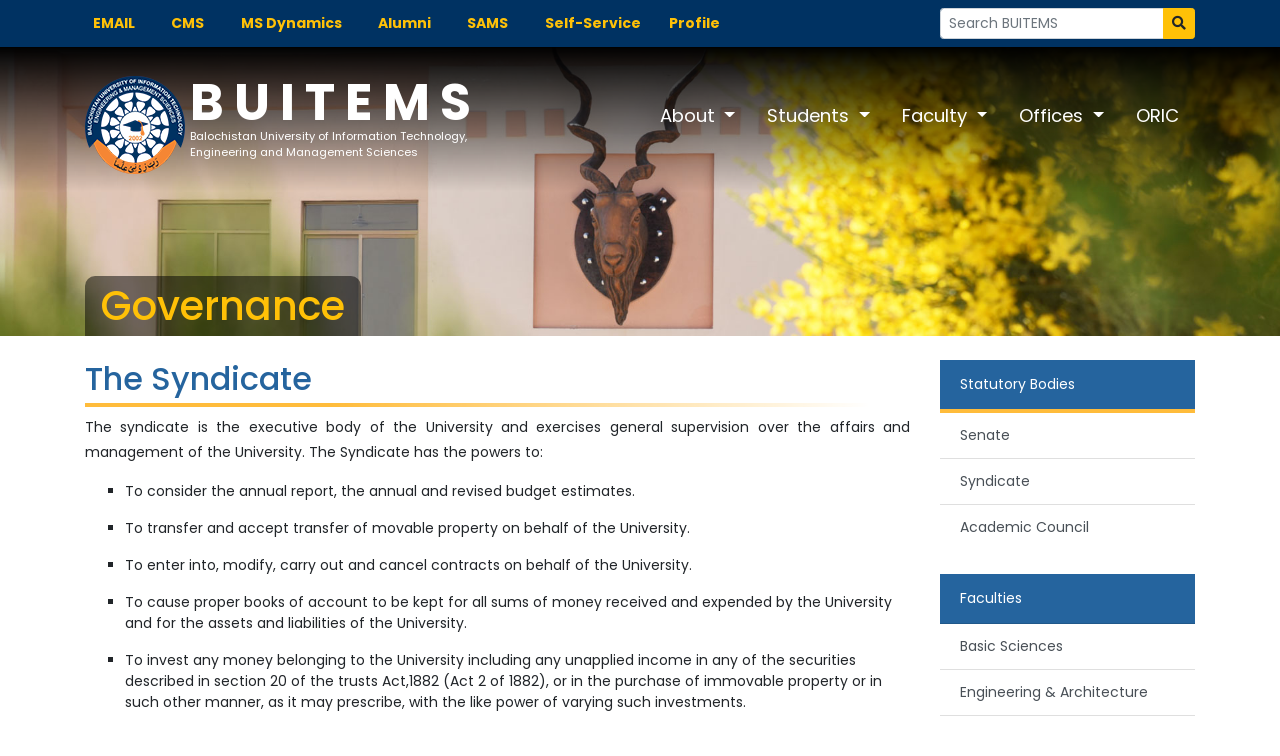

--- FILE ---
content_type: text/html; charset=utf-8
request_url: http://buitms.edu.pk/Aboutus/Governance/Syndicate
body_size: 9141
content:


<!DOCTYPE html>

<html lang="en">
<head><meta charset="utf-8" /><meta name="viewport" content="width=device-width, initial-scale=1.0" /><title>
	The Syndicate
</title><script src="/Scripts/modernizr-2.8.3.js"></script>
<link href="/Content/bootstrap.css" rel="stylesheet"/>
<link href="/Content/Site.css" rel="stylesheet"/>
<link href="/Content/all.css" rel="stylesheet"/>
<link href="../../favicon.ico" rel="shortcut icon" type="image/x-icon" />
    
    <!-- Global site tag (gtag.js) - Google Analytics -->
<script async src="https://www.googletagmanager.com/gtag/js?id=G-EB1V8925Y3"></script>
<script>
    window.dataLayer = window.dataLayer || [];
    function gtag() { dataLayer.push(arguments); }
    gtag('js', new Date());

    gtag('config', 'UA-5689461-1'); gtag('config', 'G-EB1V8925Y3');
</script>

 <script>
     function SubmitOnEnter(searchBox, event) {
         var keyCode;
         if (window.event) {
             keyCode = window.event.keyCode;
         }
         else if (event) {
             keyCode = event.which;
         }
         else {
             return true;
         }
         if (keyCode == 13) {
             // This is for Enter Key
             SiteSearch();
             return false;
         }
         else {
             return true;
         }
     }

     function SiteSearch() {
         document.location.href = "/Search/Default.aspx?q=" +
             EncodeText(document.getElementById('q').value); // Here we should use url encode for the user input
     }

     function EncodeText(value) {
         var returnValue = "";
         var x = 0;
         var regex = /(^[a-zA-Z0-9_.]*)/
         while (x < value.toString().length) {
             var match = regex.exec(value.substr(x));
             if (match != null && match.length > 1 && match[1] != '') {
                 returnValue += match[1];
                 x += match[1].length;
             }
             else {
                 if (value[x] == ' ') {
                     returnValue += '+';

                 }
                 else {
                     var charCode = value.charCodeAt(x);
                     var haxValue = charCode.toString(16);
                     returnValue += "%" + (haxValue.length < 2 ? '0' : '') + haxValue.toUpperCase();
                 }
                 x++;
             }
         }
         return returnValue;
     }

 </script>



</head>
<body>
    <form method="post" action="./Syndicate" id="ctl01">
<div class="aspNetHidden">
<input type="hidden" name="__EVENTTARGET" id="__EVENTTARGET" value="" />
<input type="hidden" name="__EVENTARGUMENT" id="__EVENTARGUMENT" value="" />
<input type="hidden" name="__VIEWSTATE" id="__VIEWSTATE" value="iL+SEAkWx5ap0Iqc5kpcC9TbSmVPNhSEQbA2zQqfx5FnzQ5EapH+BKgqQif8eLQSIIIJWHpk35HByoJiDRbVPVMSC+wMoeGlP3VvlOGlmS5kDWfo/S6ZwMH0X+Ge92rFDNplOh0jXO1k0mX6NhyfZtciEAhAMiGE1YpDJCngne5dj4LqwAdO4upxHCl02+CCkbYU8mVhBs62IH8/vV92hg==" />
</div>

<script type="text/javascript">
//<![CDATA[
var theForm = document.forms['ctl01'];
if (!theForm) {
    theForm = document.ctl01;
}
function __doPostBack(eventTarget, eventArgument) {
    if (!theForm.onsubmit || (theForm.onsubmit() != false)) {
        theForm.__EVENTTARGET.value = eventTarget;
        theForm.__EVENTARGUMENT.value = eventArgument;
        theForm.submit();
    }
}
//]]>
</script>



<script src="/bundles/MsAjaxJs?v=D6VN0fHlwFSIWjbVzi6mZyE9Ls-4LNrSSYVGRU46XF81" type="text/javascript"></script>
<script type="text/javascript">
//<![CDATA[
if (typeof(Sys) === 'undefined') throw new Error('ASP.NET Ajax client-side framework failed to load.');
//]]>
</script>

<script src="../../Scripts/jquery-3.4.1.js" type="text/javascript"></script>
<script src="../../Scripts/bootstrap.js" type="text/javascript"></script>
<script src="/bundles/WebFormsJs?v=N8tymL9KraMLGAMFuPycfH3pXe6uUlRXdhtYv8A_jUU1" type="text/javascript"></script>
<div class="aspNetHidden">

	<input type="hidden" name="__VIEWSTATEGENERATOR" id="__VIEWSTATEGENERATOR" value="CD9CE262" />
</div>
        <script type="text/javascript">
//<![CDATA[
Sys.WebForms.PageRequestManager._initialize('ctl00$ctl08', 'ctl01', [], [], [], 90, 'ctl00');
//]]>
</script>

        <section class="topnav py-2 bg-darkblue d-print-none">
            <div class="container">
                <div class="row align-items-center">
                   <div class="col-sm-12 col-md-7 ">
                        <ul class="navbar navbar-nav flex-row justify-content-center justify-content-md-between">
                            <li class="nav-item px-2"><a href="https://login.live.com/login.srf?wa=wsignin1.0&rpsnv=13&ct=1625120049&rver=7.0.6737.0&wp=MBI_SSL&wreply=https%3a%2f%2foutlook.live.com%2fowa%2f%3fnlp%3d1%26RpsCsrfState%3d10187b9e-4860-8ca7-65d4-f92e1bbcf0b0&id=292841&aadredir=1&CBCXT=out&lw=1&fl=dob%2cflname%2cwld&cobrandid=90015"
                                rel="noopener noreferrer">EMAIL</a> </li>
                            <li class="nav-item px-2"><a href="https://cms.buitms.edu.pk/"
                                rel="noopener noreferrer">CMS</a></li>
                            <li class="nav-item px-2"><a href="https://buitems-live.operations.dynamics.com" rel="noopener noreferrer">MS Dynamics</a>
                            </li>
                            <li class="nav-item px-2"><a href="http://alumni.buitms.edu.pk/"
                                rel="noopener noreferrer">Alumni</a></li>
                       
                            <li class="nav-item px-2"><a href="http://sams.buitms.edu.pk/" target="_blank"
                                rel="noopener noreferrer">SAMS</a></li>
                            <li class="nav-item px-2 py-2 py-md-0"><a href="https://profile.buitms.edu.pk/resetpassword" target="_blank"
                                rel="noopener noreferrer">Self-Service</a></li>
                            <li class="nav-item"><a href="https://profile.buitms.edu.pk/"
                                target="_blank">Profile</a></li>
                        </ul>
                    </div>
                    <div class="col-sm-12 col-md-4 col-lg-3 col-xl-3 ml-auto text-yellow">
                        
                       
                        <div class="input-group input-group-sm">
                            <input type="text" class="form-control" placeholder="Search BUITEMS"
                                id="q" name="q" onblur="if(this.value == '') this.value=this.defaultValue;"
                                onfocus="if(this.value == this.defaultValue) this.value = '';"
                                onkeypress="return SubmitOnEnter(this, event);"/>
                            <div class="input-group-append">
                                <button class="btn btn-warning" type="button" value="Search" onclick="SiteSearch();">
                                    <i class="fa fa-search"></i>
                                </button>
                            </div>
                        </div>
                    </div>
                </div>
            </div>
        </section>

        <section class="faculty-title text-light d-flex flex-column justify-content-between pt-1">
            <div class="container mb-5">
                <div class="row">
                    <div class="col">
                        <!-- Navigation -->
                        <nav class="navbar navbar-expand-lg navbar-dark bg-transparent p-0">
                            <a class="navbar-brand pt-4" href="/">
                                <img src="/Content/img/logo101.png" class="img-fluid" alt="">
                                <span class="d-none d-sm-inline-block align-middle">
                                    <span style="font-size: 3.2rem; letter-spacing: 10px; line-height: 1.5rem; font-weight: 700;">BUITEMS</span>
                                    <span style="font-size: .7rem; display: block; font-weight: 400; color: #fff;">Balochistan
                            University of Information Technology,
                            <br>
                                        Engineering and Management Sciences</span>

                                </span>
                                <span class="d-sm-none" style="font-size: 2rem; font-weight: 500;">BUITEMS
                                </span>
                            </a>

                            <button class="navbar-toggler custom-toggler" type="button" data-toggle="collapse" data-target="#navbar"
                                aria-controls="navbar" aria-expanded="false" aria-label="Toggle navigation">
                                <span class="navbar-toggler-icon"></span>
                            </button>

                            <div class="collapse navbar-collapse" id="navbar" style="z-index: 12;">
                                <ul class="navbar-nav ml-auto">
                                    <li class="nav-item dropdown menu-area">
                                        <a class="nav-link dropdown-toggle" href="#" id="mega-about" data-toggle="dropdown"
                                            aria-haspopup="true" aria-expanded="false">About
                                        </a>
                                        <div class="dropdown-menu mega-area shadow " aria-labelledby="mega-about">
                                            <div class="container">
                                                <div class="row">
                                                    <div class="col-sm-12 col-md-6 col-lg-4 text-center d-none d-lg-block">
                                                        <img src="/content/img/menu/about.jpg" alt="..." class="img-fluid">
                                                    </div>
                                                    <div class="col-sm-12 col-md-6 col-lg-4">
                                                        <a href="/Aboutus" class="dropdown-item">About Us</a>
                                                        <a href="/Aboutus/Governance" class="dropdown-item">Governance</a>
                                                        <a href="/Documents/BUITEMSED.pdf" class="dropdown-item">BUITEMS E & D Rules</a>
                                                        <a href="/Documents/qualitypolicy.pdf" class="dropdown-item">Quality Policy Statement</a>
                                                        <a href="/Contacts" class="dropdown-item">Contacts</a>
                                                    </div>
                                                    <div class="col-sm-12 col-md-6 col-lg-4 border-right d-none d-lg-block">
                                                        <p style="font-style: oblique; color: #595a5b;" class="">
                                                            The foundations of BUITEMS are laid on the sound principles
                                                of excellence in academic standards, equity, equality, sincerity of
                                                purpose, and the vision for the future.
                                                        </p>

                                                    </div>
                                                </div>
                                            </div>
                                        </div>
                                    </li>
                                    <li class="nav-item dropdown menu-area">
                                        <a class="nav-link dropdown-toggle" href="#off" id="mega-std" data-toggle="dropdown"
                                            aria-haspopup="true" aria-expanded="false">Students
                                        </a>
                                        <div class="dropdown-menu mega-area shadow " aria-labelledby="mega-std">
                                            <div class="container">
                                                <div class="row w-100">
                                                    <div class="col-4 text-center d-none d-lg-block">
                                                        <img src="/content/img/menu/about.jpg" alt="..." class="img-fluid">
                                                    </div>
                                                    <div class="col-sm-12 col-md-6 col-lg-4 border-right">
                                                        <a href="/Students" class="dropdown-item">Overview</a>
                                                        <a href="/Admission" class="dropdown-item">Admissions</a>
                                                        <a href="/Programs/Undergraduate" class="dropdown-item">Undergraduate Programs</a>
                                                        <a href="../../Programs/#Graduate" class="dropdown-item">Graduate Programs</a>
                                                         <a href="../../Fee-Structure" class="dropdown-item">Fee Structure</a>
                                                      <a href="/Scholarships" class="dropdown-item">Scholarships</a> 
                                                    </div>
                                                    <div class="col-sm-12 col-md-6 col-lg-4">
                                                        <a href="/Library" class="dropdown-item">Library</a>
                                                        <a href="/Sports" class="dropdown-item">Sports @ BUITEMS</a>
                                                         <a href="/std/calendar" class="dropdown-item">Academic Calendar</a>
                                                        <a href="http://lms.buitms.edu.pk/" class="dropdown-item">LMS Student Portal</a>
                                                        
                                                        <a href="/Student-Affairs" class="dropdown-item">Student Affairs and Academics</a>
 <a href="/Frequently-asked-questions" class="dropdown-item">FAQs</a>

                                                    </div>
                                                </div>
                                            </div>
                                        </div>
                                    </li>
                                    <li class="nav-item dropdown menu-area">
                                        <a class="nav-link dropdown-toggle" href="#" id="mega-acad" data-toggle="dropdown"
                                            aria-haspopup="true" aria-expanded="false">Faculty
                                        </a>
                                        <div class="dropdown-menu mega-area shadow " aria-labelledby="mega-acad">
                                            <div class="container">
                                                <div class="row">
                                                    <div class="col-sm-12 col-md-6 col-lg-4 text-center d-none d-lg-block" id="backMenu">
                                                        <img id="mimg" src="/content/img/menu/acadmenu1.jpg" alt="..."
                                                            class="img-fluid">
                                                    </div>
                                                    <div class="col-sm-12 col-md-6 col-lg-4 border-right">
                                                        <a href="/Faculty-of-BasicScience" class="dropdown-item">Basic
                                                Sciences</a>
                                                        <a href="/Faculty-of-Engineering" class="dropdown-item">Engineering &
                                                Architecture</a>
                                                        <a href="/Faculty-of-ICT" class="dropdown-item">Information &
                                                Communication Technology</a>
                                                        <a href="/Faculty-of-LifeScience" class="dropdown-item">Life Sciences &
                                                Informatics</a>
                                                        <a href="/Faculty-of-Management" class="dropdown-item">Management Sciences</a>
                                                        <a href="/Faculty-of-SocialSciences" class="dropdown-item">Social Sciences & Humanities</a>
                                                    </div>
                                                    <div class="col-sm-12 col-md-6 col-lg-4 d-none d-lg-block">
                                                        <a href="/Campus/Muslim-Bagh" class="dropdown-item">Muslimbagh Campus</a>
                                                       <a href="/Campus/University-College-Zhob" class="dropdown-item">Zhob Campus</a><br />
                                                        <p style="font-style: oblique; color: #595a5b;font-size:.9rem;" class="">
                                                            BUITEMS offers innovative and cutting edge courses in the fields of
                                                IT, Engineering, Management and Arts to prepare
                                                its graduates for Global Challenges.
                                                        </p>
                                                    </div>



                                                </div>
                                            </div>
                                        </div>
                                    </li>
                                    <li class="nav-item dropdown menu-area">
                                        <a class="nav-link dropdown-toggle" href="#" id="mega-off" data-toggle="dropdown"
                                            aria-haspopup="true" aria-expanded="false">Offices
                                        </a>
                                        <div class="dropdown-menu mega-area shadow " aria-labelledby="mega-off">
                                            <div class="container">
                                                  <div class="row w-100">
                                            <div class="col-sm-12 col-md-6 col-lg-4 border-right ">
                                                <a href="/Office/Administration-General-Services" class="dropdown-item">Administration and General Services</a>
                                                
                                                <a href="/Controller-Examinations-Office" class="dropdown-item">Controller of Examinations Office</a>
                                                <a href="/Office/Directorate-of-Communications" class="dropdown-item">Communications</a>
                                                <a href="/Finance-Department" class="dropdown-item">Finance</a>
                                                <a href="/Graduate-Studies-Office" class="dropdown-item">Graduate Studies Office</a>
                                            </div>
                                            <div class="col-sm-12 col-md-6 col-lg-4 border-right">
                                                <a href="/Human-Resource-Development" class="dropdown-item">Human Resource Development</a>
                                                <a href="/Office/Directorate-of-Information-Technology" class="dropdown-item">Information Technology Services</a>
                                                <a href="/Office/Directorate-of-Process-Automation" class="dropdown-item">Process Automation</a>
                                                <a href="/Planning-Development" class="dropdown-item">Planning & Development</a>
                                                <a href="/Procurement" class="dropdown-item">Procurement</a>
                                                <a href="/Office/Quality-Enhancement-Accreditation" class="dropdown-item">Quality Enhancement & Accreditation</a>
                                            </div>
                                            <div class="col-sm-12 col-md-6 col-lg-4">
                                                <a href="/Research" class="dropdown-item">Research, Innovation & Commercialization</a>
                                                <a href="/Sports" class="dropdown-item">Sports</a>
                                                <a href="/Student-Affairs" class="dropdown-item">Student Affairs and Academics</a>
                                                <a href="/University-Advancement-Financial" class="dropdown-item">University Advancement & Financial</a>
                                                <a href="https://www.icrms.org.pk" target="_blank" class="dropdown-item">ICRMS</a>
                                            </div>
                                        </div>
                                            </div>
                                        </div>
                                    </li>

                                    <li class="nav-item">
                                        <a href="/Research" class="nav-link ">ORIC</a>
                                    </li>

                                </ul>
                            </div>
                        </nav>
                        <!--End Navigation -->
                    </div>

                </div>
            </div>
            <div class="container mt-5">
                <div class="row">
                    <div class="col col-lg-8">
                        <p class="pagetitle text-center text-lg-left">
                            
    <style>
        .faculty-title {
            background-image: var(--about-img);
        }
    </style>
    <a id="top"></a>
    Governance

                        </p>
                    </div>

                </div>
            </div>
        </section>
        
    <div class="headerprogress">
        <div class="progress-container">
            <div class="progress-bar" id="myBar"></div>
        </div>
    </div>

    <section class="department">
        <div class="container">
            <div class="row">
                <div class="col-sm-9 pt-4">
                    <h2>The Syndicate</h2>
                    <p>
                        The syndicate is the executive body of the University and exercises general supervision over the affairs and management of the University. The Syndicate has the powers to:
                    </p>
                              <ul class="squarelist">
                    <li>To consider the annual report, the annual and revised budget estimates.<br />
                    </li>
                    <li>To transfer and accept transfer of movable property on behalf of the University.<br />
                        </li>
                    <li>To enter into, modify, carry out and cancel contracts on behalf of the University.<br />
                        </li>
                    <li>To cause proper books of account to be kept for all sums of money received and expended
                        by the University and for the assets and liabilities of the University.<br />
                        </li>
                    <li>To invest any money belonging to the University including any unapplied income in
                        any of the securities described in section 20 of the trusts Act,1882 (Act 2 of 1882),
                        or in the purchase of immovable property or in such other manner, as it may prescribe,
                        with the like power of varying such investments.<br />
                        </li>
                    <li>To receive and manage any property transferred, and grants, bequests, trust, gifts,
                        donations, endowments, and other contributions made to the University.<br />
                        </li>
                    <li>To administer any funds placed at the disposal of the University for specified purposes.<br />
                        </li>
                    <li>To provide the buildings, libraries, premises, furniture, apparatus, equipment and
                        other means required for carrying out the work of the University.<br />
                        </li>
                    <li>To establish and maintain halls of residence and hostels or approve or license hostels
                        or lodgings for the residence of students.<br />
                        </li>
                    <li>To recommend to the Senate affiliation or disaffiliation of colleges.<br />
                        </li>
                    <li>To recommend to the Senate admission or educational privileges of the University
                        and withdraw such privileges.<br />
                        </li>
                    <li>To arrange for the inspection of affiliatedcolleges and the departments.<br />
                        </li>
                    <li>To institute professorships, Associate Professorships, Assistant Professorships,
                        lectureships, and other teaching Posts or to suspend or to abolish such posts.<br />
                        </li>
                    <li>To create, suspend or abolish such administrative or other posts as may be necessary.<br />
                        </li>
                    <li>To prescribe the duties of officers, teachers and other employees of the University.<br />
                        </li>
                    <li>To appoint members to various Authorities in accordance with the provisions of the
                        Amended Ordinance.<br />
                        </li>
                    <li>To regulate the conduct and discipline of the students of the University.<br />
                        </li>
                    <li>To take actions necessary for the good administration of the university in general
                        and to this end exercise such powers as are necessary.<br />
                        </li>
                    <li>To delegate any of its powers to any Authority or officer or a committee.<br />
                        </li>
                    <li>To perform such other functions as assigned to it by the provisions of the amendment
                        Ordinance or may be assigned to it by the Statutes.</li>
                </ul>

                </div>
                <div class="col-sm-3">

                   
                    <div class="list-group list-group-flush pt-4">
                        <p class="list-group-item bg-lightblue text-white mb-0 border-bottom-yellow">Statutory Bodies</p>
                        <a href="/Aboutus/Governance/Senate" class="list-group-item list-group-item-action">Senate</a>
                        <a href="/Aboutus/Governance/Syndicate" class="list-group-item list-group-item-action">Syndicate</a>
                        <a href="/Aboutus/Governance/Academic-Council" class="list-group-item list-group-item-action">Academic Council</a>
                    </div>
                    <div class="list-group list-group-flush mt-4">

                        <p class="list-group-item bg-lightblue text-white mb-0">Faculties</p>
                        <a href="/Faculty-of-BasicScience" class="list-group-item list-group-item-action">Basic
                                                Sciences</a>
                        <a href="/Faculty-of-Engineering" class="list-group-item list-group-item-action">Engineering &
                                                Architecture</a>
                        <a href="/Faculty-of-ICT" class="list-group-item list-group-item-action">Information &
                                                Communication Technology</a>
                        <a href="/Faculty-of-LifeScience" class="list-group-item list-group-item-action">Life Sciences &
                                                Informatics</a>
                        <a href="/Faculty-of-Management" class="list-group-item list-group-item-action">Management Sciences</a>
                        <a href="/Faculty-of-SocialSciences" class="list-group-item list-group-item-action">Social Sciences & Humanities</a>

                    </div>
                    
                    <div class="list-group list-group-flush">
                        <p class="list-group-item bg-lightblue text-white mb-0">Quick Links</p>
                        <a href="/Prospectus" class="list-group-item list-group-item-action">Prospectuses</a>
                        <a class="list-group-item list-group-item-action" href="/Documents/HEC-Policy-Harassment.pdf">HEC Policy on Harassment </a>
                        <a class="list-group-item list-group-item-action" href="/Documents/ED-rules.pdf">BUITEMS E&D Rules</a>
                        <a class="list-group-item list-group-item-action" href="/Documents/acadrules/ugradRules.pdf">Academic Rules</a>
                        <a href="/News-letters" class="list-group-item list-group-item-action">Newsletters</a>
                        <a href="/Annual-Report" class="list-group-item list-group-item-action">Annual Reports</a>
                        <a href="/Jobs" class="list-group-item list-group-item-action">Career Opportunities</a>
                        <a href="/Tender" class="list-group-item list-group-item-action">Tenders / EOI 
                        </a>

                    </div>
                </div>

            </div>
        </div>
    </section>

    <!-- Vision Mission-->


    <!-- Leadership-->


    <!-- Numbers -->

    <!-- End Numbers -->

    <!-- International Memberships-->



    <!--Champions-->


    <!--TISC-->


    <script>
        // When the user scrolls the page, execute myFunction 
        window.onscroll = function () { myFunction() };

        function myFunction() {
            var winScroll = document.body.scrollTop || document.documentElement.scrollTop;
            var height = document.documentElement.scrollHeight - document.documentElement.clientHeight;
            var scrolled = (winScroll / height) * 100;
            document.getElementById("myBar").style.width = scrolled + "%";
        }
    </script>

        <!-- Footer -->
        <footer id="site-footer" class="py-5">
            <div class="container ">
                <div class="row align-items-center">
                    <div class="col-sm-12 col-md-5 col-lg-4 col-xl-3">
                        <span style="font-size: 2.8rem; color: #fff; display: block; letter-spacing: 8px; font-weight: 700;">BUITEMS
                        </span>
                        <span class="pb-2 mb-3" style="font-size: .7rem; color: #fff; display: block;">Balochistan University of Information Technology,
                        Engineering and Management Sciences
                        </span>

                        <div class="d-flex flex-row justify-content-around justify-content-sm-around justify-content-md-between  text-white">
                            
                            <a href="https://www.facebook.com/BUITEMSLIVE"><i class="fab fa-facebook fa-2x" aria-hidden="true"></i></a>
                            <a href="https://www.youtube.com/channel/UCemGzXn9qtDMXCDbRyN_UHQ"><i class="fab fa-youtube fa-2x" aria-hidden="true"></i></a>
                            <a href="https://www.linkedin.com/company/buitems-pakistan/"><i class="fab fa-linkedin fa-2x" aria-hidden="true"></i></a>
                        </div>

                    </div>
                    <div class="col-sm-12 col-md-7 offset-lg-2 col-lg-6 offset-xl-3 col-xl-6 mt-4 mt-md-0 d-print-none">

                        <div class="row">
                            <div class="col-sm-6 col-md-4">
                                <ul class="nav flex-column">
                                    
                                    
                                    <li class="nav-item">
                                        <a href="/Library" class="nav-link">Libraries</a>
                                    </li>
                                    <li class="nav-item">
                                        <a class="nav-link " href="http://www.digitallibrary.edu.pk/buitms.html">Digital Library</a>
                                    </li>
                                      <li class="nav-item">
                                        <a href="/ResearchJournal" class="nav-link ">Research Journal</a>
                                    </li>
                                    <li class="nav-item">
                                        <a href="/Sports" class="nav-link ">Sports</a>
                                    </li>
                                </ul>
                            </div>
                            <div class="col-sm-6 col-md-4">
                                <ul class="nav flex-column ">
                                    <li class="nav-item text-white">
                                        <a href="/Scholarships" class="nav-link ">Scholarships</a>
                                    </li>
                                    <li class="nav-item">
                                        <a href="/Office/Directorate-of-Communications" class="nav-link">Communications</a>
                                    </li>
                                    <li class="nav-item">
                                        <a href="/Jobs" class="nav-link">Jobs</a>
                                    </li>
                                    <li class="nav-item">
                                        <a href="/Tender" class="nav-link ">Tenders</a>
                                    </li>
                                </ul>
                            </div>
                            <div class="col-sm-6 col-md-4">
                                <ul class="nav flex-column ">
                                    <li class="nav-item text-white">
                                        <a class="nav-link " href="/documents/iso.pdf">ISO 9001:2015</a>
                                    </li>
                                    
                                    <li class="nav-item">
                                        <a href="/Contacts" class="nav-link">Contacts</a>
                                    </li>
                                    <li class="nav-item">
                                        <a href="/Aboutus/Governance" class="nav-link ">Governance</a>
                                    </li>
                                    <li class="nav-item">
                                        <a href="/Disclaimer-and-Copyright" class="nav-link ">Disclaimer</a>
                                    </li>
                                </ul>
                            </div>
                        </div>

                    </div>
                </div>
                <div class="row">
                    <div class="col-sm-12 mt-5 text-center" style="color: #ccc;">
                        <span class="smal">&copy; 2026 <a href="/Disclaimer-and-Copyright" class="nav-link d-inline-block px-1">Copyright</a>
                            BUITEMS. All Rights Reserved
                        </span>
                    </div>
                </div>
            </div>
        </footer>
        <!--End Footer -->

    </form>
</body>
</html>


--- FILE ---
content_type: text/css
request_url: http://buitms.edu.pk/Content/Site.css
body_size: 6265
content:
/* @import url('https://fonts.googleapis.com/css2?family=Poppins:wght@200;500&display=swap'); */
@import url('https://fonts.googleapis.com/css2?family=Poppins:ital,wght@0,200;0,300;0,400;0,500;0,600;0,700;1,200;1,300;1,400;1,500;1,600;1,700&display=swap');

:root {
    --fabs-img: linear-gradient(to bottom, rgba(0,0,0, 5) 5%, rgba(9, 9, 121,.0) 50%),url("/Content/img/fbs/fbs.jpg");
    --profile-img: linear-gradient(to bottom, rgba(0,0,0, 5) 5%, rgba(9, 9, 121,.0) 50%),url("/Content/img/about/profile.jpg");
    --foe-img: linear-gradient(to bottom, rgba(0,0,0, 5) 0%, rgba(9, 9, 121,.0) 40%), linear-gradient(200deg, rgba(245,188,78,0) 100%, rgba(0,0,0,1) 100%),url("/Content/img/foe/foe1.jpg");
    --fict-img: linear-gradient(180deg, rgba(0,0,0, 5) 0%, rgba(9, 9, 121, 0) 40%), url("/Content/img/fict/fictbanner1.jpg");
    --coe-img: linear-gradient(180deg, rgba(0,0,0, 5) 0%, rgba(9, 9, 121, 0) 40%), linear-gradient(200deg, rgba(245,188,78,0) 50%, rgba(0,0,0,1) 100%),url("/content/img/office/coe.jpg");
    --flsi-img: linear-gradient(to bottom, rgba(0,0,0, 5) 0%, rgba(9, 9, 121,.0) 40%), linear-gradient(200deg, rgba(245,188,78,0) 70%, rgba(0,0,0,1) 100%),url("/Content/img/flsi/flsi.jpg");
    --fms-img: linear-gradient(180deg, rgba(0,0,0, 5) 0%, rgba(9, 9, 121, 0) 40%), linear-gradient(200deg, rgba(245,188,78,0) 50%, rgba(0,0,0,1) 100%), url("/Content/img/fms/FMS4.png");
    --research-img: linear-gradient(180deg, rgba(0,0,0, 5) 0%, rgba(9, 9, 121, 0) 40%), url("/Content/img/research/banner1.jpg");
    --china-img: linear-gradient(180deg, rgba(0,0,0, 5) 0%, rgba(9, 9, 121, 0) 40%), linear-gradient(200deg, rgba(245,188,78,0) 50%, rgba(0,0,0,1) 100%), url("/Content/img/china.jpg");
    --collaboration-img: linear-gradient(180deg, rgba(0,0,0, 5) 0%, rgba(9, 9, 121, 0) 40%), url("/Content/img/research/collaboration.jpg");
    --newsevents-img: linear-gradient(180deg, rgba(0,0,0, 5) 0%, rgba(9, 9, 121, 0) 40%), url("/Content/img/news/newsevents.jpg");
    --sports-img: linear-gradient(to bottom, rgba(0,0,0, 5) 0%, rgba(9, 9, 121,.0) 40%),url("/Content/img/sports/banner1.jpg");
    --contact-img: linear-gradient(to bottom, rgba(0,0,0, 5) 0%, rgba(9, 9, 121,.0) 40%),url("/Content/img/about/contact.jpg");
    --lib-img: linear-gradient( rgba(0, 0, 0, 0.41),rgba(0, 0, 0, 0.2)),url("/Content/img/library/banner.jpg");
    --about-img: linear-gradient(to bottom, rgba(0,0,0, 5) 0%, rgba(9, 9, 121,.0) 50%),url("/content/img/about/banner.jpg");
    --office-img: linear-gradient(180deg, rgba(0,0,0, 5) 0%, rgba(9, 9, 121, 0) 40%), linear-gradient(200deg, rgba(245,188,78,0) 50%, rgba(0,0,0,1) 100%), url("/content/img/office/office1.jpg");
    --team-img: linear-gradient( rgba(0, 0, 0, 0.5) 100%, rgba(0, 0, 0, 0.5)100%), url("/content/img/office/dit/team.jpg");
    --dit-img: linear-gradient(to bottom, rgba(0,0,0,0.7) 0%,rgba(0,0,0,.1) 0%), linear-gradient(200deg, rgba(245,188,78,0) 50%, rgba(0,0,0,1) 100%),url("/content/img/office/dit/banner4.jpg");
    --std-img: linear-gradient(to bottom, rgba(0,0,0, 5) 0%, rgba(9, 9, 121,.0) 40%), linear-gradient(200deg, rgba(245,188,78,0) 60%, rgba(0,0,0,1) 100%),url("/content/img/student/bannerstd.jpg");
    --gso-img: linear-gradient(to bottom, rgba(0,0,0,0.7) 0%,rgba(0,0,0,.1) 0%), linear-gradient(200deg, rgba(245,188,78,0) 50%, rgba(0,0,0,1) 100%),url("/content/img/office/gso/banner.jpg");
    /* --fabs-img: linear-gradient(180deg, rgba(0,0,0, 5) 0%, rgba(9, 9, 121, 0) 40%), url("../../assets/img/fabs/fabs.jpg"); */
    --qa-img: linear-gradient(180deg, rgba(0,0,0, 5) 0%, rgba(9, 9, 121, 0) 40%), linear-gradient(200deg, rgba(245,188,78,0) 50%, rgba(0,0,0,1) 100%), url("assets/img/office/office1.jpg");
    /*--about-img: linear-gradient(180deg, rgba(0,0,0, 5) 0%, rgba(9, 9, 121, 0) 40%), url("assets/img/aboutus/banner1.jpg");
    --about4-img: url("assets/img/aboutus/banner3.jpg");
   */ /* --about1-img:  linear-gradient(180deg, rgba(0,0,0, 5) 0%, rgba(9, 9, 121,.0) 40%),url("assets/img/aboutus/banner.jpg"); */
    /* --about2-img: url("assets/img/aboutus/bgvision.jpg");
    --about3-img: url("assets/img/aboutus/book.jpg");*/
    /* --fabs-img:  linear-gradient(to bottom, rgba(0,0,0, 5) 0%, rgba(9, 9, 121,.0) 40%),
    linear-gradient(200deg, rgba(245,188,78,0) 50%, rgba(0,0,0,1) 100%),url("../../assets/img/fabs/b1.jpg"); */
    --uafa-img: linear-gradient(to bottom, rgba(0,0,0,0.7) 0%,rgba(0,0,0,.1) 0%), linear-gradient(200deg, rgba(245,188,78,0) 50%, rgba(0,0,0,1) 100%),url("/content/img/office/uafa/banner.jpg");
    /*--gso-img: linear-gradient(to bottom, rgba(0,0,0,0.7) 0%,rgba(0,0,0,.1) 0%), linear-gradient(200deg, rgba(245,188,78,0) 50%, rgba(0,0,0,1) 100%),url("../assets/img/office/gso/banner.jpg");*/
}

*{
    transition: all .2s linear;
}
    *::selection {
        background: #25649e;
        color: #ffbc3b;
    }
html {
    scroll-behavior: smooth;
}

body {
    margin: 0;
    padding: 0;
    font-family: Poppins, sans-serif;
    font-size: 14px;
    /* background: #efefef; */
}
/* Let's get this party started */
::-webkit-scrollbar {
    width: 12px;
}

/* Track */
::-webkit-scrollbar-track {
    box-shadow: inset 0 0 6px rgba(0,0,0,0.3);
    -webkit-box-shadow: inset 0 0 6px rgba(0,0,0,0.3);
    -webkit-border-radius: 10px;
    border-radius: 10px;
}

/* Handle */
::-webkit-scrollbar-thumb {
    box-shadow: inset 0 0 6px rgba(0,0,0,0.5);
    -webkit-border-radius: 10px;
    border-radius: 10px;
    background: rgba(236, 201, 3, 0.8);
    -webkit-box-shadow: inset 0 0 6px rgba(0,0,0,0.5);
}

    ::-webkit-scrollbar-thumb:window-inactive {
        background: rgba(240, 184, 0, 0.4);
    }

.text-yellow {
    color: #ffbc3b;
}

.text-lightblue {
    color: #25649e;
}

.text-darkblue {
    color: #003262;
}

.bg-darkblue {
    background-color: #003262;
}

.bg-lightblue {
    background-color: #25649e;
}

.bg-yellow {
    background-color: #ffbc3b;
}

.text-shadow {
    text-shadow: 2px 4px 3px rgba(0,0,0,0.2);
}

.border-shade-right {
    padding: 0 1rem 0 1rem;
    border-right-width: 3px;
    border-right-style: solid;
    border-image: linear-gradient( to bottom, #ffbc3b, rgba(0, 0, 0, 0) ) 1 100%;
}

.border-shade-left {
    padding: 0 1rem 0 1rem;
    border-left-width: 3px;
    border-left-style: solid;
    border-image: linear-gradient( to bottom, #ffbc3b, rgba(0, 0, 0, 0) ) 1 100%;
}
.border-shade-bottom {
    padding: 0 1rem 0 1rem;
    border-bottom-width: 3px;
    border-bottom-style: solid;
    border-image: linear-gradient( to right, #ffbc3b, rgba(0, 0, 0, 0) ) 1 100%;
}
/* Top Navigation */
.topnav ul > .nav-item a {
    text-decoration: none;
    color: #ffc107;
    font-weight:bold;
}

    .topnav ul > .nav-item a:hover {
        color: #fff;
    }
.topnav .navbar{
    padding:0!important;
}
.topnav1 ul > .nav-item a {
    text-decoration: none;
    color: #003262;
    font-weight: bold;
}

    .topnav1 ul > .nav-item a:hover {
        color: #fff;
    }
/* Main Banner Area */
.banner-area {
    position: relative;
    height: 100vh;
    /*background: linear-gradient(to bottom, rgba(0,0,0,0.7) 10%,rgba(0,0,0,.1) 45%);*/


    /* z-index: 6; */
}

#slider {
    position: absolute;
    top: 0;
    left: 0;
    /*z-index: -1;*/
    width: 100%;
    /* z-index: 100; */
}

    #slider .carousel-item {
        height: 100%;
        background: no-repeat center center scroll;
        -webkit-background-size: cover;
        -moz-background-size: cover;
        -o-background-size: cover;
        background-size: cover;
    }

    #slider .carousel-inner {
        height: 100vh;
    }

    #slider .carousel-caption p {
        font-size: 1.1rem;
        font-weight: 300;
    }

    #slider .carousel-caption {
        /*background-color: rgba(0,0,0,0.5);*/
        bottom: 0;
        border-top-right-radius: 20px;
        border-top-left-radius: 20px;
        text-align:left;
        /*width: 45%*/
    }
#slider .carousel-indicators {
   
    /*justify-content: start!important;
    padding-left: 2rem;*/
    margin-bottom:0;
}
    @media (max-width: 768px) {
        #slider .carousel-inner .display-2 {
        font-size: 3.5rem;
        font-weight: 300;
    }
}

@media (max-width: 992px) {
    #slider .carousel-inner .display-2 {
        font-size: 3.5rem;
        font-weight: 300;
    }
}

@media screen and (min-width: 1360px) {
    .banner-area {
        height: 100vh;
    }

    #slider .carousel-inner {
        height: 100vh;
    }
}

@media screen and (min-width: 1800px) {
    .banner-area {
        height: 100vh;
        max-height: 840px;
    }

    #slider .carousel-inner {
        height: 100vh;
        /*max-height: 840px;*/
    }
}

/* Mega Menu */
.menu-area {
    position: static;
}

.mega-area {
    position: absolute;
    /* width: 75%; */
    left: 0;
    right: 0;
    top: 60%;
    padding: 10px;
    /* width: 90%; */
    margin-left: auto;
    z-index: 1000;
}

.dropdown-item {
    padding-left: .5rem !important;
    font-size: .9rem;
    /* font-weight: 500; */
    border-radius: 5px;
    color: #003262;
    transition: background-color ease .5s;
}

    .dropdown-item:hover {
        font-weight: 500;
        background-color: #ffbc3b !important;
    }

#navbar .nav-link {
    color: #fff !important;
    font-size: 1.3em;
    padding: 1rem;
}

@media (max-width:1200px) and (min-width:992px) {
    .dropdown-item {
        padding-left: .2rem !important;
        font-size: .8rem;
    }

    #navbar .nav-link {
        color: #fff !important;
        font-size: 1em;
        padding: 0.5rem;
    }
}

#navbar .nav-link:hover {
    color: #ffbc3b !important;
    /* font-weight: 400; */
}

#navbar .nav-link:focus {
    color: #ffce6f !important;
}

.custom-toggler.navbar-toggler {
    border-color: #ffbc3b;
}

.navbar-dark .navbar-toggler-icon {
    background-image: url("data:image/svg+xml,%3csvg xmlns='http://www.w3.org/2000/svg' width='30' height='50' viewBox='0 0 30 30'%3e%3cpath stroke='rgba%28255, 193, 7, 1%29' stroke-linecap='round' stroke-miterlimit='10' stroke-width='2' d='M4 7h22M4 15h22M4 23h22'/%3e%3c/svg%3e");
}

@media (max-width: 992px) {
    #navbar {
        background-color: rgba(0,50,98,0.7);
        /* padding-left: 15px; */
    }

    .mega-area {
        width: 100%;
    }
}
/* .dropdown:hover>.dropdown-menu {
display: block;
visibility: visible; 
transition: .6s ; opacity:1; visibility:visible; top:60%; transform: rotateX(0deg);
} */
.news {
    /* background: #eee;
border-top: 8px solid transparent; */
    transition: all ease .4s;
    /* z-index: 900; */
}

    .news:hover {
        /* border-bottom: 8px solid #c4820e; */
        background-color: #ffce6f;
        color: #003262;
        /* box-shadow: 0 0 8px; */
        box-shadow: 5px 5px 10px !important;
        cursor: pointer;
    }

.overflowtext {
     white-space: nowrap; 
    overflow: hidden;
    text-overflow: ellipsis;
    display: -webkit-box;
    -webkit-line-clamp: 1;
    -webkit-box-orient: vertical;
    /* max-width: 25ch; */
}

.blockquote-custom {
    position: relative;
    font-size: 1rem;
    font-weight: 600;
    background-color: #25649e;
    color: #ffbc3b;
}

    .blockquote-custom p {
        font-weight: 500;
    }

    .blockquote-custom a {
        color: #ccc;
    }

.blockquote-custom-icon {
    width: 60px;
    height: 60px;
    border-radius: 50%;
    display: flex;
    align-items: center;
    justify-content: center;
    position: absolute;
    top: -25px;
    left: 10%;
    background-color: #ffbc3b;
}

.blockquote-footer {
    color: #fff;
    font-size: 1.3rem;
}

.numberBanner {
    background: linear-gradient(0deg, rgba(10, 81, 146,0.7), rgba(10, 81, 146,0.7)),url("/content/img/banner/numbers.jpg");
    background-attachment: fixed;
    background-position: center;
    background-repeat: no-repeat;
    background-size: cover;
}
.numberBanner p{
    font-size: 1rem;
}

/* Exploer BUITEMS */
#exploreBUITEMS {
    background-color: #ffbc3b;
}

    #exploreBUITEMS .modal-dialog {
        max-width: 1000px;
        margin: 4% auto;
    }

    #exploreBUITEMS .modal-body {
        position: relative;
        padding: 0px;
    }

    #exploreBUITEMS .close {
        position: absolute;
        right: -30px;
        top: 0;
        z-index: 999;
        font-size: 2rem;
        font-weight: normal;
        color: #fff;
        opacity: 1;
    }

    #exploreBUITEMS .video-btn:hover {
        cursor: pointer;
    }

/* Footer */
#site-footer {
    background: #003262;
}

    #site-footer a {
        color: #ffffff;
        font-weight: 300;
        transition: all ease .3s;
    }

        #site-footer a:hover {
            color: #ffbc3b;
        }


.mainnav {
    padding: 0;
}

.faculty-title {
    /* height: 45vh;  */
    background-position: center;
    background-repeat: no-repeat;
    background-size: cover;
    /*background-color: #163f61;*/ 
    background-color: #003262; position: relative;
}

.pagetitle {
    /* position: absolute; */
    font-size: 2.5rem;
    font-weight: 500;
    font-family: Poppins;
    color: #ffc107;
    background-color: rgba(0, 0, 0, 0.5);
    padding: 0rem 1rem;
    border-radius: 10px 10px 0px 0px;
    margin-bottom: 0px !important;
    display: table-cell;
}

@media (max-width:425px) {
    .pagetitle {
        font-size: 2rem;
    }
}
/* @media only screen and (max-width:1920px){
    .faculty-title{
        height: 480px;
}
}
@media only screen and (max-width:1440px){
    .faculty-title{
        height: 360px;
    }
}
@media only screen and (max-width:1366px){
    .faculty-title{
        height: 340px;
    }
} */

/* Line Heading */
.line {
    overflow: hidden;
    text-align: center;
    color: #003262;
}

    .line:before,
    .line:after {
        background-color: #F5BC4E;
        content: "";
        display: inline-block;
        height: 3px;
        position: relative;
        vertical-align: middle;
        width: 50%;
    }

    .line:before {
        right: 0.3em;
        margin-left: -50%;
    }

    .line:after {
        left: 0.3em;
        margin-right: -50%;
    }

.gallery {
    display: flex;
    flex-wrap: wrap;
    justify-content: space-around;
}

.gallery-item {
    width: 288px;
    height: 162px;
    margin: 10px;
    text-decoration: none;
}

    .gallery-item img {
        position: absolute;
        width: 288px;
        height: 162px;
        object-fit: cover;
    }

.text-wrapper {
    position: relative;
    width: 288px;
    height: 162px;
    display: flex;
    flex-direction: column;
    text-align: center;
    color: #fff;
    border-bottom: #F5BC4E 6px solid;
    /* opacity: 1; */
}

    .text-wrapper:hover {
        transition: all 0.8s ease;
        background: rgba(0, 50, 98,0.8);
        /* opacity: 1; */
    }

.name {
    font-size: 1rem;
    position: absolute;
    transform: translate3d(0,-40%,0);
    transition: transform 0.35s, color 0.35s;
    font-stretch: normal;
    bottom: -20px;
    background-color: rgba(0, 0, 0, 0.7);
    background-color: rgba(0, 50, 98, 0.8);
    width: 100%;
}

.text-wrapper:hover .name {
    font-size: 1rem;
    -webkit-transform: translate3d(0,-50%,0) translate3d(0,-20px,0);
    color: #ffc107;
    font-weight: 500;
    font-stretch: ultra-expanded;
    background-color: transparent;
    transform: translate3d(0,-40%,0) translate3d(0,-50px,0);
}

/* Because there is no hover on a touch devide, we need to move the text to the bottom of the image and display it by default */

@media only screen and (max-width: 1024px) {
    .text-wrapper {
        opacity: 1;
        justify-content: flex-end;
        text-shadow: 1px 1px 1px #000;
    }

    .title {
        margin-bottom: 1em;
    }
}

.facultyIntro {
    text-align: justify;
    font-size: 1rem;
    line-height: 1.7em;
}



.department {
}

    .department h2 {
        color: #25649e;
        padding-bottom: .3rem !important;
        border-bottom: 4px solid #ffbc3b !important;
        /*margin-bottom: .5rem;*/
        border-bottom: 5px solid transparent;
        border-image: linear-gradient(to right, #ffbc3b 30%, rgba(0, 0, 0, 0) 95%);
        /*linear-gradient( to bottom, #ffbc3b, rgba(0, 0, 0, 0) ) 1 100%;*/
        border-image-slice: 1;
    }
    .department h5 {
        color: #25649e;
        padding-bottom: .5rem;
        border-bottom: 4px solid #ffbc3b !important;
        border-bottom: 5px solid transparent;
        border-image: linear-gradient(to right, #ffbc3b 30%, rgba(0, 0, 0, 0) 95%);
        border-image-slice: 1;
        position: relative;
    }

        .department h5 a {
            position: absolute;
            right: 0px;
            bottom: 2px;
            text-decoration: none;
            color: #25649e;
        }
    .department p {
        line-height: 1.8;
        text-align: justify;
    }
.plobullets {
    font-style: oblique;
    font-weight: bold;
}
.squarelist {
    list-style-type: square;
    
}

    .squarelist > li {
        padding-bottom: 1rem;
        
    }

.semester {
    font-size: .8rem;
}

    .semester .subhead {
        color: #ffbc3b;
        background-color: #25649e;
    }

    .semester .table p {
        margin: 0;
        text-align: left;
    }

.department h5 {
    color: #25649e;
    padding-bottom: .5rem;
    border-bottom: 3px solid #ffbc3b !important;
    position:relative;
}
    .department h5 a {
        position: absolute;
        right: 0px;
        bottom: 2px;
        text-decoration: none;
        color: #25649e;
        
 
    }

.border-bottom-yellow {
    border-bottom: 4px solid #ffbc3b !important;
}

.border-bottom-blue {
    border-bottom: 4px solid #25649e !important;
}

#program-tab {
}

    #program-tab .active {
        font-weight: bold;
        background-color: #25649e;
        color: #ffbc3b;
    }

.headerprogress {
    position: fixed;
    top: 0; 
    z-index: 1;
    width: 100%;
    /*background-color: #f1f1f1;*/
}
/* The progress container (grey background) */
.progress-container {
    width: 100%;
    height: 8px;
   /* background: transparent;*/
}
/* The progress bar (scroll indicator) */
.progress-bar {
    height: 5px;
    background: rgba(254, 177, 30, 0.8);
    width: 0%;
    transition: width .2s ease-in;
}

.office {
}
    .office p {
        line-height: 1.8;
    }

.display4 {
    font-size: 3.5rem;
    font-weight: 300;
    line-height: 1.2;
}
 
 @media (max-width: 992px) {
    .display4 {
        font-size: 3rem;
        font-weight: 300;
        line-height: 1.2;
    }
  } 
  @media (max-width: 768px) {
    .display4 {
        font-size: 2.5rem;
        font-weight: 300;
        line-height: 1.2;
    }
  }
  @media (max-width: 576px) {
    
  }
  
  
  @media (min-width: 1200px) {
    
  }
.arrowbullet .nav-link {
    color: black;
    font-size: 1rem;
    transition: all .4s ease-in-out;
}

    .arrowbullet .nav-link:before {
        content: "\f0da";
        font-family: "Font Awesome 5 Pro";
        font-style: normal;
        padding-right: 8px;
    }

    .arrowbullet .nav-link:hover {
        color: #25649e;
        font-weight: 600;
        padding-left: 25px;
    }
#team {
    background-image: var(--team-img);
    background-attachment: scroll;
}
#team a {
    text-decoration: none;
    transition: all .3s ease-in-out;
    padding: 5rem 0;
}

    #team a:hover {
        color: #ffbc3b !important;
        transform: translate(0px, -25px);
    }

.emailbullet:before {
    content: "\f0e0";
    font-family: "Font Awesome 5 Pro";
    font-style: normal;
    padding-right: 8px;
}
.phonebullet:before {
    content: "\f87b";
    font-family: "Font Awesome 5 Pro";
    font-style: normal;
    padding-right: 8px;
}
.pdfbullet:before {
    content: "\f1c1";
    font-family: "Font Awesome 5 Pro";
    font-style: normal;
    padding-right: 8px;
}

.pdf .nav-link {
    color: black;
    font-size: 1rem;
    transition: all .4s ease-in-out;
}

    .pdf .nav-link:before {
        content: "\f1c1";
        font-family: "Font Awesome 5 Pro";
        font-style: normal;
        padding-right: 8px;
    }

    .pdf .nav-link:hover {
        color: red;
       font-weight:500;
    }
/*.abullet:before {
    content: "\f0da";
    font-family: "Font Awesome 5 Pro";
    font-style: normal;
    padding-right: 8px;
}*/
/* .carousel-item {
	height: 100vh;
	min-height: 300px;
}
.carousel-caption {
	bottom: 220px;
}
.carousel-caption h5 {
	font-size: 45px;
	text-transform: uppercase;
	letter-spacing: 2px;
	margin-top: 25px;
	font-family: merienda;
}
.carousel-caption p {
	width: 60%;
	margin: auto;
	font-size: 18px;
	line-height: 1.9;
	font-family: poppins;
}
.carousel-caption a {
	text-transform: uppercase;
	background: #262626;
	padding: 10px 30px;
	display: inline-block;
	color: #fff;
	margin-top: 15px;
}
.navbar-nav a {
	font-family: poppins;
	font-size: 18px;
	text-transform: uppercase;
	font-weight: bold;
}
.navbar-light .navbar-brand {
	color: #fff;
	font-size: 25px;
	text-transform: uppercase;
	font-weight: bold;
	letter-spacing: 2px;
}
.navbar-light .navbar-nav .active>.nav-link, .navbar-light .navbar-nav .nav-link.active, .navbar-light .navbar-nav .nav-link.show, .navbar-light .navbar-nav .show>.nav-link {
	color: #fff;
}
.navbar-light .navbar-nav .nav-link {
	color: #fff;
}
.navbar-nav {
	text-align: center;
}
.nav-link {
	padding: .2rem 1rem;
}
.nav-link.active, .nav-link:focus {
	color: #fff;
}
.navbar-toggler {
	padding: 1px 5px;
	font-size: 18px;
	line-height: 0.3;
	background: #fff;
}
.navbar-light .navbar-nav .nav-link:focus, .navbar-light .navbar-nav .nav-link:hover {
	color: #fff;
}
.w-100 {
	height: 100vh;
}
@media only screen and (max-width: 767px) {
	.navbar-nav.ml-auto {
		background: rgba(0, 0, 0, 0.5);
	}
	.navbar-nav a {
		font-size: 14px;
		font-weight: normal;
	}
} */

/* @media (min-width: 576px) {
    
  }
  
  @media (min-width: 768px) {
    
  }
  
  @media (min-width: 992px) {
    
  }
  
  @media (min-width: 1200px) {
    
  }
   */